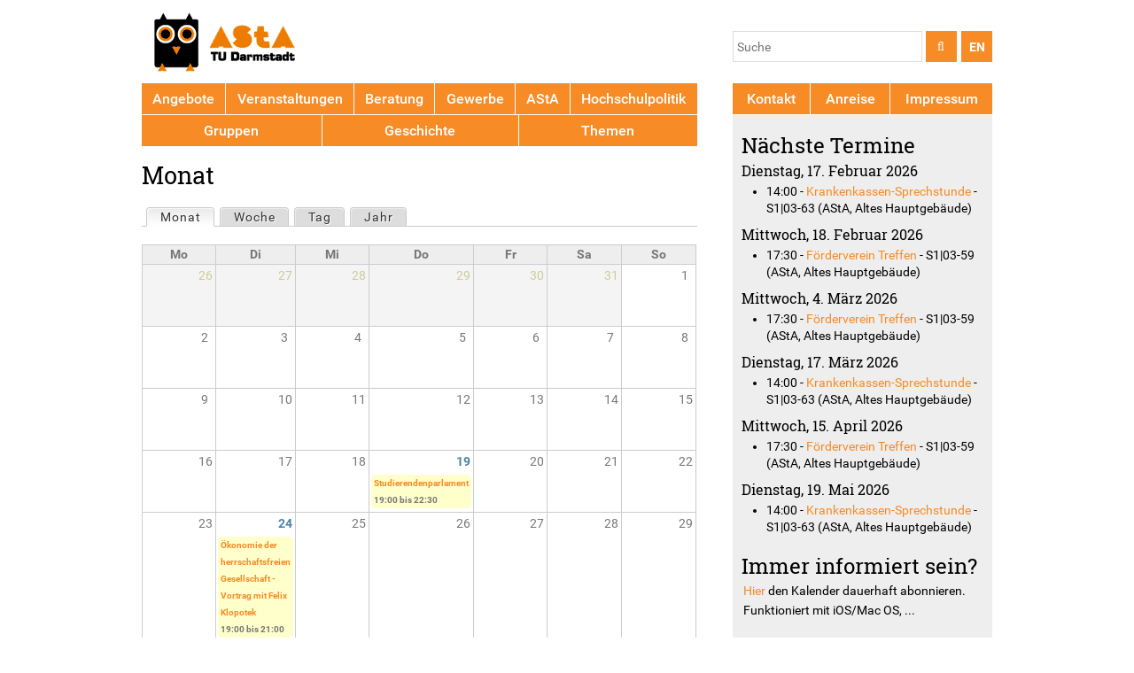

--- FILE ---
content_type: text/html; charset=utf-8
request_url: https://www.asta.tu-darmstadt.de/de/calendar-node-field-date/month/2023-01
body_size: 7668
content:
<!DOCTYPE html>
<!--[if IEMobile 7]><html class="iem7"  lang="de" dir="ltr"><![endif]-->
<!--[if lte IE 6]><html class="lt-ie9 lt-ie8 lt-ie7"  lang="de" dir="ltr"><![endif]-->
<!--[if (IE 7)&(!IEMobile)]><html class="lt-ie9 lt-ie8"  lang="de" dir="ltr"><![endif]-->
<!--[if IE 8]><html class="lt-ie9"  lang="de" dir="ltr"><![endif]-->
<!--[if (gte IE 9)|(gt IEMobile 7)]><!--><html  lang="de" dir="ltr" prefix="content: http://purl.org/rss/1.0/modules/content/ dc: http://purl.org/dc/terms/ foaf: http://xmlns.com/foaf/0.1/ rdfs: http://www.w3.org/2000/01/rdf-schema# sioc: http://rdfs.org/sioc/ns# sioct: http://rdfs.org/sioc/types# skos: http://www.w3.org/2004/02/skos/core# xsd: http://www.w3.org/2001/XMLSchema#"><!--<![endif]-->

<head>
  <meta charset="utf-8" />
<link rel="alternate" type="text/calendar" title="Zu meinem Kalender hinzufügen" href="webcal://www.asta.tu-darmstadt.de/de/calendar/export.ics" />
<link rel="shortcut icon" href="https://www.asta.tu-darmstadt.de/sites/all/themes/asta_2015/favicon.ico" type="image/vnd.microsoft.icon" />
<meta name="generator" content="Drupal 7 (http://drupal.org)" />
<link rel="canonical" href="https://www.asta.tu-darmstadt.de/de/calendar-node-field-date/month/2023-01" />
<link rel="shortlink" href="https://www.asta.tu-darmstadt.de/de/calendar-node-field-date/month/2023-01" />
<meta property="og:site_name" content="AStA TU Darmstadt" />
<meta property="og:type" content="article" />
<meta property="og:url" content="https://www.asta.tu-darmstadt.de/de/calendar-node-field-date/month/2023-01" />
<meta property="og:title" content="Monat" />
<meta name="twitter:card" content="summary" />
<meta name="twitter:site" content="@AStATUDarmstadt" />
<meta name="twitter:url" content="https://www.asta.tu-darmstadt.de/de/calendar-node-field-date/month/2023-01" />
<meta name="twitter:title" content="AStA TU Darmstadt" />
  <title>Monat | AStA TU Darmstadt</title>

      <meta name="MobileOptimized" content="width">
    <meta name="HandheldFriendly" content="true">
    <meta name="viewport" content="width=device-width">
  
  <link type="text/css" rel="stylesheet" href="https://www.asta.tu-darmstadt.de/sites/default/files/css/css_0na0EHxCRCR-IoKA2DXKRU18-xmWGSg5QER_lUbP0w4.css" media="all" />
<link type="text/css" rel="stylesheet" href="https://www.asta.tu-darmstadt.de/sites/default/files/css/css_079s5KTRoEJ0yGp6vnGP8C7b6a4hbk26nog_IB0RShU.css" media="all" />
<link type="text/css" rel="stylesheet" href="https://www.asta.tu-darmstadt.de/sites/default/files/css/css_qHM0USu-nHI1nsnPevwtAAm-iQiZkWLyw8mmlRC6n2s.css" media="all" />
  <script src="https://www.asta.tu-darmstadt.de/sites/default/files/js/js_mOx0WHl6cNZI0fqrVldT0Ay6Zv7VRFDm9LexZoNN_NI.js"></script>
<script>document.createElement( "picture" );</script>
<script src="https://www.asta.tu-darmstadt.de/sites/default/files/js/js_GOikDsJOX04Aww72M-XK1hkq4qiL_1XgGsRdkL0XlDo.js"></script>
<script src="https://www.asta.tu-darmstadt.de/sites/default/files/js/js_KCd8rbJYUruV1tRJnh4um34UYvyhlrSVCPR1jNko2h8.js"></script>
<script src="https://www.asta.tu-darmstadt.de/sites/default/files/js/js_gHk2gWJ_Qw_jU2qRiUmSl7d8oly1Cx7lQFrqcp3RXcI.js"></script>
<script src="https://www.asta.tu-darmstadt.de/sites/default/files/js/js_yns1ne1e5WasBsHnhw4z-EODuMot35KQDseQRN_KM-c.js"></script>
<script src="https://www.asta.tu-darmstadt.de/sites/default/files/js/js_VSooVb12bxjm2hzoTI3zDa2atbGuHQv90HeXgZs9yYA.js"></script>
<script>jQuery.extend(Drupal.settings, {"basePath":"\/","pathPrefix":"de\/","setHasJsCookie":0,"ajaxPageState":{"theme":"asta_2015","theme_token":"n3GqJip0--DXKzgyD7-GLOxC_4icMiVBnHBP9GJHtEk","js":{"sites\/all\/modules\/picture\/picturefill\/picturefill.min.js":1,"sites\/all\/modules\/picture\/picture.min.js":1,"0":1,"":1,"sites\/all\/modules\/jquery_update\/replace\/jquery\/1.12\/jquery.min.js":1,"1":1,"misc\/jquery-extend-3.4.0.js":1,"misc\/jquery-html-prefilter-3.5.0-backport.js":1,"misc\/jquery.once.js":1,"misc\/drupal.js":1,"sites\/all\/modules\/jquery_update\/js\/jquery_browser.js":1,"misc\/form.js":1,"sites\/all\/modules\/entityreference\/js\/entityreference.js":1,"public:\/\/languages\/de_PAKXF0FrBRIrbAafS4ADWXlTSG5_-HEHpsDJSIRJzsE.js":1,"sites\/all\/modules\/video\/js\/video.js":1,"sites\/all\/modules\/matomo\/matomo.js":1,"misc\/collapse.js":1,"sites\/all\/themes\/asta_2015\/js\/jquery.izilla.touchMenuHover.js":1,"sites\/all\/themes\/asta_2015\/js\/navbar.js":1},"css":{"modules\/system\/system.base.css":1,"modules\/system\/system.menus.css":1,"modules\/system\/system.messages.css":1,"modules\/system\/system.theme.css":1,"sites\/all\/modules\/calendar\/css\/calendar_multiday.css":1,"modules\/comment\/comment.css":1,"sites\/all\/modules\/date\/date_repeat_field\/date_repeat_field.css":1,"modules\/field\/theme\/field.css":1,"sites\/all\/modules\/scald\/modules\/fields\/mee\/css\/editor-global.css":1,"modules\/node\/node.css":1,"sites\/all\/modules\/picture\/picture_wysiwyg.css":1,"sites\/all\/modules\/scald_file\/scald_file.css":1,"modules\/search\/search.css":1,"modules\/user\/user.css":1,"sites\/all\/modules\/workflow\/workflow_admin_ui\/workflow_admin_ui.css":1,"sites\/all\/modules\/views\/css\/views.css":1,"sites\/all\/modules\/ckeditor\/css\/ckeditor.css":1,"sites\/all\/modules\/ctools\/css\/ctools.css":1,"sites\/all\/modules\/tagclouds\/tagclouds.css":1,"sites\/all\/modules\/video\/css\/video.css":1,"sites\/all\/modules\/taxonomy_access\/taxonomy_access.css":1,"sites\/all\/modules\/date\/date_views\/css\/date_views.css":1,"modules\/locale\/locale.css":1,"sites\/all\/themes\/asta_2015\/system.menus.css":1,"sites\/all\/themes\/asta_2015\/system.messages.css":1,"sites\/all\/themes\/asta_2015\/system.theme.css":1,"sites\/all\/themes\/asta_2015\/system.base.css":1,"sites\/all\/themes\/asta_2015\/comment.css":1,"sites\/all\/themes\/asta_2015\/node.css":1,"sites\/all\/themes\/asta_2015\/css\/styles.css":1}},"jcarousel":{"ajaxPath":"\/de\/jcarousel\/ajax\/views"},"matomo":{"trackMailto":1},"currentPath":"calendar-node-field-date\/month\/2023-01","currentPathIsAdmin":false,"urlIsAjaxTrusted":{"https:\/\/www.asta.tu-darmstadt.de\/de\/calendar-node-field-date\/month\/2023-01":true}});</script>
      <!--[if lt IE 9]>
    <script src="/sites/all/themes/zen/js/html5shiv.min.js"></script>
    <![endif]-->
  </head>
<body class="html not-front not-logged-in one-sidebar sidebar-second page-calendar-node-field-date page-calendar-node-field-date-month page-calendar-node-field-date-month-2023-01 domain-www-asta-tu-darmstadt-de i18n-de section-calendar-node-field-date page-views" >
      <p class="skip-link__wrapper">
      <a href="#main-menu" class="skip-link visually-hidden--focusable" id="skip-link">Jump to navigation</a>
    </p>
      
<div class="page">

  <header class="header" role="banner">

    
          <div class="header__name-and-slogan">
                  <h1 class="header__site-name">
            <a href="/de" title="Startseite" class="header__site-link" rel="home"><span>AStA TU Darmstadt</span></a>
          </h1>
        
              </div>
    
    
      <div class="header__region region region-header">
    <div class="block block-locale first odd" role="complementary" id="block-locale-language">

        <h2 class="block__title">Sprachen</h2>
    
  <ul class="language-switcher-locale-url"><li class="en first"><a href="/en/calendar-node-field-date/month/2023-01" class="language-link" xml:lang="en">EN</a></li>
<li class="de last active"><a href="/de/calendar-node-field-date/month/2023-01" class="language-link active" xml:lang="de">DE</a></li>
</ul>
</div>
<div class="block block-search has-icon last even" role="search" id="block-search-form">

  <div><i class="fa fa-search" aria-hidden="true"></i></div>
    
  <form action="https://www.asta.tu-darmstadt.de/de/calendar-node-field-date/month/2023-01" method="post" id="search-block-form" accept-charset="UTF-8"><div><div class="container-inline">
      <h2 class="element-invisible">Suchformular</h2>
    <div class="form-item form-type-textfield form-item-search-block-form">
  <label class="element-invisible" for="edit-search-block-form--2">Suche </label>
 <input title="Geben Sie die Begriffe ein, nach denen Sie suchen." placeholder="Suche" type="text" id="edit-search-block-form--2" name="search_block_form" value="" size="15" maxlength="128" class="form-text" />
</div>
<div class="form-actions form-wrapper" id="edit-actions"><input type="submit" id="edit-submit" name="op" value="" class="form-submit" /></div><input type="hidden" name="form_build_id" value="form-Wi06s2ZLayBFfUUeQUr8gF28X3l_Va6XssfKVPfJzh8" />
<input type="hidden" name="form_id" value="search_block_form" />
</div>
</div></form>
</div>
  </div>

  </header>

  <div class="main">

    <div class="main-content" role="main">
                  <a href="#skip-link" class="visually-hidden--focusable" id="main-content">Back to top</a>
                    <h1>Monat</h1>
                        <h2 class="visually-hidden">Haupt-Reiter</h2><ul class="tabs"><li class="tabs__tab is-active"><a href="/de/calendar-node-field-date" class="active tabs__tab-link is-active">Monat <span class="visually-hidden">(aktiver Reiter)</span></a></li>
<li class="tabs__tab"><a href="/de/calendar-node-field-date/week" class="tabs__tab-link">Woche</a></li>
<li class="tabs__tab"><a href="/de/calendar-node-field-date/day" class="tabs__tab-link">Tag</a></li>
<li class="tabs__tab"><a href="/de/calendar-node-field-date/year" class="tabs__tab-link">Jahr</a></li>
</ul>                    <div class="region region-content">
    

<div class="view view-kalender view-id-kalender view-display-id-page_1 view-dom-id-865fc99e1c0692473219aa3ab5004d8d">
        
  
  
      <div class="view-content">
      <div class="calendar-calendar"><div class="month-view">
<table class="full">
  <thead>
    <tr>
              <th class="days mon" id="Montag">
          Mo        </th>
              <th class="days tue" id="Dienstag">
          Di        </th>
              <th class="days wed" id="Mittwoch">
          Mi        </th>
              <th class="days thu" id="Donnerstag">
          Do        </th>
              <th class="days fri" id="Freitag">
          Fr        </th>
              <th class="days sat" id="Samstag">
          Sa        </th>
              <th class="days sun" id="Sonntag">
          So        </th>
          </tr>
  </thead>
  <tbody>
    <tr class="date-box">
  <td id="kalender-2022-12-26-date-box" class="date-box past empty" colspan="1" rowspan="1" data-date="2022-12-26"  headers="Montag"  data-day-of-month="26" >
  <div class="inner">
    <div class="month day"> 26 </div>
  </div>
</td>
<td id="kalender-2022-12-27-date-box" class="date-box past empty" colspan="1" rowspan="1" data-date="2022-12-27"  headers="Dienstag"  data-day-of-month="27" >
  <div class="inner">
    <div class="month day"> 27 </div>
  </div>
</td>
<td id="kalender-2022-12-28-date-box" class="date-box past empty" colspan="1" rowspan="1" data-date="2022-12-28"  headers="Mittwoch"  data-day-of-month="28" >
  <div class="inner">
    <div class="month day"> 28 </div>
  </div>
</td>
<td id="kalender-2022-12-29-date-box" class="date-box past empty" colspan="1" rowspan="1" data-date="2022-12-29"  headers="Donnerstag"  data-day-of-month="29" >
  <div class="inner">
    <div class="month day"> 29 </div>
  </div>
</td>
<td id="kalender-2022-12-30-date-box" class="date-box past empty" colspan="1" rowspan="1" data-date="2022-12-30"  headers="Freitag"  data-day-of-month="30" >
  <div class="inner">
    <div class="month day"> 30 </div>
  </div>
</td>
<td id="kalender-2022-12-31-date-box" class="date-box past empty" colspan="1" rowspan="1" data-date="2022-12-31"  headers="Samstag"  data-day-of-month="31" >
  <div class="inner">
    <div class="month day"> 31 </div>
  </div>
</td>
<td id="kalender-2023-01-01-date-box" class="date-box past" colspan="1" rowspan="1" data-date="2023-01-01"  headers="Sonntag"  data-day-of-month="1" >
  <div class="inner">
    <div class="month day"> 1 </div>
  </div>
</td>
</tr>
<tr class="single-day">
  <td id="kalender-2022-12-26-0" class="single-day past empty" colspan="1" rowspan="1" data-date="2022-12-26"  headers="Montag"  data-day-of-month="26" >
  <div class="inner">
    <div class="calendar-empty">&nbsp;</div>
  </div>
</td>
<td id="kalender-2022-12-27-0" class="single-day past empty" colspan="1" rowspan="1" data-date="2022-12-27"  headers="Dienstag"  data-day-of-month="27" >
  <div class="inner">
    <div class="calendar-empty">&nbsp;</div>
  </div>
</td>
<td id="kalender-2022-12-28-0" class="single-day past empty" colspan="1" rowspan="1" data-date="2022-12-28"  headers="Mittwoch"  data-day-of-month="28" >
  <div class="inner">
    <div class="calendar-empty">&nbsp;</div>
  </div>
</td>
<td id="kalender-2022-12-29-0" class="single-day past empty" colspan="1" rowspan="1" data-date="2022-12-29"  headers="Donnerstag"  data-day-of-month="29" >
  <div class="inner">
    <div class="calendar-empty">&nbsp;</div>
  </div>
</td>
<td id="kalender-2022-12-30-0" class="single-day past empty" colspan="1" rowspan="1" data-date="2022-12-30"  headers="Freitag"  data-day-of-month="30" >
  <div class="inner">
    <div class="calendar-empty">&nbsp;</div>
  </div>
</td>
<td id="kalender-2022-12-31-0" class="single-day past empty" colspan="1" rowspan="1" data-date="2022-12-31"  headers="Samstag"  data-day-of-month="31" >
  <div class="inner">
    <div class="calendar-empty">&nbsp;</div>
  </div>
</td>
<td id="kalender-2023-01-01-0" class="single-day no-entry past" colspan="1" rowspan="1" data-date="2023-01-01"  headers="Sonntag"  data-day-of-month="1" >
  <div class="inner">
    &nbsp;  </div>
</td>
</tr>
<tr class="date-box">
  <td id="kalender-2023-01-02-date-box" class="date-box past" colspan="1" rowspan="1" data-date="2023-01-02"  headers="Montag"  data-day-of-month="2" >
  <div class="inner">
    <div class="month day"> 2 </div>
  </div>
</td>
<td id="kalender-2023-01-03-date-box" class="date-box past" colspan="1" rowspan="1" data-date="2023-01-03"  headers="Dienstag"  data-day-of-month="3" >
  <div class="inner">
    <div class="month day"> 3 </div>
  </div>
</td>
<td id="kalender-2023-01-04-date-box" class="date-box past" colspan="1" rowspan="1" data-date="2023-01-04"  headers="Mittwoch"  data-day-of-month="4" >
  <div class="inner">
    <div class="month day"> 4 </div>
  </div>
</td>
<td id="kalender-2023-01-05-date-box" class="date-box past" colspan="1" rowspan="1" data-date="2023-01-05"  headers="Donnerstag"  data-day-of-month="5" >
  <div class="inner">
    <div class="month day"> 5 </div>
  </div>
</td>
<td id="kalender-2023-01-06-date-box" class="date-box past" colspan="1" rowspan="1" data-date="2023-01-06"  headers="Freitag"  data-day-of-month="6" >
  <div class="inner">
    <div class="month day"> 6 </div>
  </div>
</td>
<td id="kalender-2023-01-07-date-box" class="date-box past" colspan="1" rowspan="1" data-date="2023-01-07"  headers="Samstag"  data-day-of-month="7" >
  <div class="inner">
    <div class="month day"> 7 </div>
  </div>
</td>
<td id="kalender-2023-01-08-date-box" class="date-box past" colspan="1" rowspan="1" data-date="2023-01-08"  headers="Sonntag"  data-day-of-month="8" >
  <div class="inner">
    <div class="month day"> 8 </div>
  </div>
</td>
</tr>
<tr class="single-day">
  <td id="kalender-2023-01-02-0" class="single-day no-entry past" colspan="1" rowspan="1" data-date="2023-01-02"  headers="Montag"  data-day-of-month="2" >
  <div class="inner">
    &nbsp;  </div>
</td>
<td id="kalender-2023-01-03-0" class="single-day no-entry past" colspan="1" rowspan="1" data-date="2023-01-03"  headers="Dienstag"  data-day-of-month="3" >
  <div class="inner">
    &nbsp;  </div>
</td>
<td id="kalender-2023-01-04-0" class="single-day no-entry past" colspan="1" rowspan="1" data-date="2023-01-04"  headers="Mittwoch"  data-day-of-month="4" >
  <div class="inner">
    &nbsp;  </div>
</td>
<td id="kalender-2023-01-05-0" class="single-day no-entry past" colspan="1" rowspan="1" data-date="2023-01-05"  headers="Donnerstag"  data-day-of-month="5" >
  <div class="inner">
    &nbsp;  </div>
</td>
<td id="kalender-2023-01-06-0" class="single-day no-entry past" colspan="1" rowspan="1" data-date="2023-01-06"  headers="Freitag"  data-day-of-month="6" >
  <div class="inner">
    &nbsp;  </div>
</td>
<td id="kalender-2023-01-07-0" class="single-day no-entry past" colspan="1" rowspan="1" data-date="2023-01-07"  headers="Samstag"  data-day-of-month="7" >
  <div class="inner">
    &nbsp;  </div>
</td>
<td id="kalender-2023-01-08-0" class="single-day no-entry past" colspan="1" rowspan="1" data-date="2023-01-08"  headers="Sonntag"  data-day-of-month="8" >
  <div class="inner">
    &nbsp;  </div>
</td>
</tr>
<tr class="date-box">
  <td id="kalender-2023-01-09-date-box" class="date-box past" colspan="1" rowspan="1" data-date="2023-01-09"  headers="Montag"  data-day-of-month="9" >
  <div class="inner">
    <div class="month day"> 9 </div>
  </div>
</td>
<td id="kalender-2023-01-10-date-box" class="date-box past" colspan="1" rowspan="1" data-date="2023-01-10"  headers="Dienstag"  data-day-of-month="10" >
  <div class="inner">
    <div class="month day"> 10 </div>
  </div>
</td>
<td id="kalender-2023-01-11-date-box" class="date-box past" colspan="1" rowspan="1" data-date="2023-01-11"  headers="Mittwoch"  data-day-of-month="11" >
  <div class="inner">
    <div class="month day"> 11 </div>
  </div>
</td>
<td id="kalender-2023-01-12-date-box" class="date-box past" colspan="1" rowspan="1" data-date="2023-01-12"  headers="Donnerstag"  data-day-of-month="12" >
  <div class="inner">
    <div class="month day"> 12 </div>
  </div>
</td>
<td id="kalender-2023-01-13-date-box" class="date-box past" colspan="1" rowspan="1" data-date="2023-01-13"  headers="Freitag"  data-day-of-month="13" >
  <div class="inner">
    <div class="month day"> 13 </div>
  </div>
</td>
<td id="kalender-2023-01-14-date-box" class="date-box past" colspan="1" rowspan="1" data-date="2023-01-14"  headers="Samstag"  data-day-of-month="14" >
  <div class="inner">
    <div class="month day"> 14 </div>
  </div>
</td>
<td id="kalender-2023-01-15-date-box" class="date-box past" colspan="1" rowspan="1" data-date="2023-01-15"  headers="Sonntag"  data-day-of-month="15" >
  <div class="inner">
    <div class="month day"> 15 </div>
  </div>
</td>
</tr>
<tr class="single-day">
  <td id="kalender-2023-01-09-0" class="single-day no-entry past" colspan="1" rowspan="1" data-date="2023-01-09"  headers="Montag"  data-day-of-month="9" >
  <div class="inner">
    &nbsp;  </div>
</td>
<td id="kalender-2023-01-10-0" class="single-day no-entry past" colspan="1" rowspan="1" data-date="2023-01-10"  headers="Dienstag"  data-day-of-month="10" >
  <div class="inner">
    &nbsp;  </div>
</td>
<td id="kalender-2023-01-11-0" class="single-day no-entry past" colspan="1" rowspan="1" data-date="2023-01-11"  headers="Mittwoch"  data-day-of-month="11" >
  <div class="inner">
    &nbsp;  </div>
</td>
<td id="kalender-2023-01-12-0" class="single-day no-entry past" colspan="1" rowspan="1" data-date="2023-01-12"  headers="Donnerstag"  data-day-of-month="12" >
  <div class="inner">
    &nbsp;  </div>
</td>
<td id="kalender-2023-01-13-0" class="single-day no-entry past" colspan="1" rowspan="1" data-date="2023-01-13"  headers="Freitag"  data-day-of-month="13" >
  <div class="inner">
    &nbsp;  </div>
</td>
<td id="kalender-2023-01-14-0" class="single-day no-entry past" colspan="1" rowspan="1" data-date="2023-01-14"  headers="Samstag"  data-day-of-month="14" >
  <div class="inner">
    &nbsp;  </div>
</td>
<td id="kalender-2023-01-15-0" class="single-day no-entry past" colspan="1" rowspan="1" data-date="2023-01-15"  headers="Sonntag"  data-day-of-month="15" >
  <div class="inner">
    &nbsp;  </div>
</td>
</tr>
<tr class="date-box">
  <td id="kalender-2023-01-16-date-box" class="date-box past" colspan="1" rowspan="1" data-date="2023-01-16"  headers="Montag"  data-day-of-month="16" >
  <div class="inner">
    <div class="month day"> 16 </div>
  </div>
</td>
<td id="kalender-2023-01-17-date-box" class="date-box past" colspan="1" rowspan="1" data-date="2023-01-17"  headers="Dienstag"  data-day-of-month="17" >
  <div class="inner">
    <div class="month day"> 17 </div>
  </div>
</td>
<td id="kalender-2023-01-18-date-box" class="date-box past" colspan="1" rowspan="1" data-date="2023-01-18"  headers="Mittwoch"  data-day-of-month="18" >
  <div class="inner">
    <div class="month day"> 18 </div>
  </div>
</td>
<td id="kalender-2023-01-19-date-box" class="date-box past" colspan="1" rowspan="1" data-date="2023-01-19"  headers="Donnerstag"  data-day-of-month="19" >
  <div class="inner">
    <div class="month day"> <a href="https://www.asta.tu-darmstadt.de/de/calendar-node-field-date/day/2023-01-19">19</a> </div>
  </div>
</td>
<td id="kalender-2023-01-20-date-box" class="date-box past" colspan="1" rowspan="1" data-date="2023-01-20"  headers="Freitag"  data-day-of-month="20" >
  <div class="inner">
    <div class="month day"> 20 </div>
  </div>
</td>
<td id="kalender-2023-01-21-date-box" class="date-box past" colspan="1" rowspan="1" data-date="2023-01-21"  headers="Samstag"  data-day-of-month="21" >
  <div class="inner">
    <div class="month day"> 21 </div>
  </div>
</td>
<td id="kalender-2023-01-22-date-box" class="date-box past" colspan="1" rowspan="1" data-date="2023-01-22"  headers="Sonntag"  data-day-of-month="22" >
  <div class="inner">
    <div class="month day"> 22 </div>
  </div>
</td>
</tr>
<tr class="single-day">
  <td id="kalender-2023-01-16-0" class="single-day no-entry past" colspan="1" rowspan="1" data-date="2023-01-16"  headers="Montag"  data-day-of-month="16" >
  <div class="inner">
    &nbsp;  </div>
</td>
<td id="kalender-2023-01-17-0" class="single-day no-entry past" colspan="1" rowspan="1" data-date="2023-01-17"  headers="Dienstag"  data-day-of-month="17" >
  <div class="inner">
    &nbsp;  </div>
</td>
<td id="kalender-2023-01-18-0" class="single-day no-entry past" colspan="1" rowspan="1" data-date="2023-01-18"  headers="Mittwoch"  data-day-of-month="18" >
  <div class="inner">
    &nbsp;  </div>
</td>
<td id="kalender-2023-01-19-0" class="single-day past" colspan="1" rowspan="1" data-date="2023-01-19"  headers="Donnerstag"  data-day-of-month="19" >
  <div class="inner">
    <div class="item">
  <div class="view-item view-item-kalender ">
  <div class="calendar monthview">
        <div class="calendar-3793-field_date-0.0 contents">
                        
  <div class="views-field views-field-title">        <span class="field-content"><a href="/de/node/3793">Studierendenparlament</a></span>  </div>  
  <div class="views-field views-field-field-date">        <div class="field-content"><span  class="date-display-single"><span  property="schema:startDate" class="date-display-range"><span  property="schema:startDate" datatype="xsd:dateTime" content="2023-01-19T19:00:00+01:00" class="date-display-start">19:00</span> bis <span  property="schema:endDate" datatype="xsd:dateTime" content="2023-01-19T22:30:00+01:00" class="date-display-end">22:30</span></span></span></div>  </div>          </div>
        <div class="cutoff">&nbsp;</div>
      </div>
  </div>
</div>
  </div>
</td>
<td id="kalender-2023-01-20-0" class="single-day no-entry past" colspan="1" rowspan="1" data-date="2023-01-20"  headers="Freitag"  data-day-of-month="20" >
  <div class="inner">
    &nbsp;  </div>
</td>
<td id="kalender-2023-01-21-0" class="single-day no-entry past" colspan="1" rowspan="1" data-date="2023-01-21"  headers="Samstag"  data-day-of-month="21" >
  <div class="inner">
    &nbsp;  </div>
</td>
<td id="kalender-2023-01-22-0" class="single-day no-entry past" colspan="1" rowspan="1" data-date="2023-01-22"  headers="Sonntag"  data-day-of-month="22" >
  <div class="inner">
    &nbsp;  </div>
</td>
</tr>
<tr class="date-box">
  <td id="kalender-2023-01-23-date-box" class="date-box past" colspan="1" rowspan="1" data-date="2023-01-23"  headers="Montag"  data-day-of-month="23" >
  <div class="inner">
    <div class="month day"> 23 </div>
  </div>
</td>
<td id="kalender-2023-01-24-date-box" class="date-box past" colspan="1" rowspan="1" data-date="2023-01-24"  headers="Dienstag"  data-day-of-month="24" >
  <div class="inner">
    <div class="month day"> <a href="https://www.asta.tu-darmstadt.de/de/calendar-node-field-date/day/2023-01-24">24</a> </div>
  </div>
</td>
<td id="kalender-2023-01-25-date-box" class="date-box past" colspan="1" rowspan="1" data-date="2023-01-25"  headers="Mittwoch"  data-day-of-month="25" >
  <div class="inner">
    <div class="month day"> 25 </div>
  </div>
</td>
<td id="kalender-2023-01-26-date-box" class="date-box past" colspan="1" rowspan="1" data-date="2023-01-26"  headers="Donnerstag"  data-day-of-month="26" >
  <div class="inner">
    <div class="month day"> 26 </div>
  </div>
</td>
<td id="kalender-2023-01-27-date-box" class="date-box past" colspan="1" rowspan="1" data-date="2023-01-27"  headers="Freitag"  data-day-of-month="27" >
  <div class="inner">
    <div class="month day"> 27 </div>
  </div>
</td>
<td id="kalender-2023-01-28-date-box" class="date-box past" colspan="1" rowspan="1" data-date="2023-01-28"  headers="Samstag"  data-day-of-month="28" >
  <div class="inner">
    <div class="month day"> 28 </div>
  </div>
</td>
<td id="kalender-2023-01-29-date-box" class="date-box past" colspan="1" rowspan="1" data-date="2023-01-29"  headers="Sonntag"  data-day-of-month="29" >
  <div class="inner">
    <div class="month day"> 29 </div>
  </div>
</td>
</tr>
<tr class="single-day">
  <td id="kalender-2023-01-23-0" class="single-day no-entry past" colspan="1" rowspan="1" data-date="2023-01-23"  headers="Montag"  data-day-of-month="23" >
  <div class="inner">
    &nbsp;  </div>
</td>
<td id="kalender-2023-01-24-0" class="single-day past" colspan="1" rowspan="1" data-date="2023-01-24"  headers="Dienstag"  data-day-of-month="24" >
  <div class="inner">
    <div class="item">
  <div class="view-item view-item-kalender ">
  <div class="calendar monthview">
        <div class="calendar-3792-field_date-0.0 contents">
                        
  <div class="views-field views-field-title">        <span class="field-content"><a href="/de/termine/3792-%C3%B6konomie-der-herrschaftsfreien-gesellschaft-vortrag-mit-felix-klopotek">Ökonomie der herrschaftsfreien Gesellschaft - Vortrag mit Felix Klopotek</a></span>  </div>  
  <div class="views-field views-field-field-date">        <div class="field-content"><span  class="date-display-single"><span  property="schema:startDate" class="date-display-range"><span  property="schema:startDate" datatype="xsd:dateTime" content="2023-01-24T19:00:00+01:00" class="date-display-start">19:00</span> bis <span  property="schema:endDate" datatype="xsd:dateTime" content="2023-01-24T21:00:00+01:00" class="date-display-end">21:00</span></span></span></div>  </div>          </div>
        <div class="cutoff">&nbsp;</div>
      </div>
  </div>
</div>
  </div>
</td>
<td id="kalender-2023-01-25-0" class="single-day no-entry past" colspan="1" rowspan="1" data-date="2023-01-25"  headers="Mittwoch"  data-day-of-month="25" >
  <div class="inner">
    &nbsp;  </div>
</td>
<td id="kalender-2023-01-26-0" class="single-day no-entry past" colspan="1" rowspan="1" data-date="2023-01-26"  headers="Donnerstag"  data-day-of-month="26" >
  <div class="inner">
    &nbsp;  </div>
</td>
<td id="kalender-2023-01-27-0" class="single-day no-entry past" colspan="1" rowspan="1" data-date="2023-01-27"  headers="Freitag"  data-day-of-month="27" >
  <div class="inner">
    &nbsp;  </div>
</td>
<td id="kalender-2023-01-28-0" class="single-day no-entry past" colspan="1" rowspan="1" data-date="2023-01-28"  headers="Samstag"  data-day-of-month="28" >
  <div class="inner">
    &nbsp;  </div>
</td>
<td id="kalender-2023-01-29-0" class="single-day no-entry past" colspan="1" rowspan="1" data-date="2023-01-29"  headers="Sonntag"  data-day-of-month="29" >
  <div class="inner">
    &nbsp;  </div>
</td>
</tr>
<tr class="date-box">
  <td id="kalender-2023-01-30-date-box" class="date-box past" colspan="1" rowspan="1" data-date="2023-01-30"  headers="Montag"  data-day-of-month="30" >
  <div class="inner">
    <div class="month day"> 30 </div>
  </div>
</td>
<td id="kalender-2023-01-31-date-box" class="date-box past" colspan="1" rowspan="1" data-date="2023-01-31"  headers="Dienstag"  data-day-of-month="31" >
  <div class="inner">
    <div class="month day"> 31 </div>
  </div>
</td>
<td id="kalender-2023-02-01-date-box" class="date-box past empty" colspan="1" rowspan="1" data-date="2023-02-01"  headers="Mittwoch"  data-day-of-month="1" >
  <div class="inner">
    <div class="month day"> 1 </div>
  </div>
</td>
<td id="kalender-2023-02-02-date-box" class="date-box past empty" colspan="1" rowspan="1" data-date="2023-02-02"  headers="Donnerstag"  data-day-of-month="2" >
  <div class="inner">
    <div class="month day"> 2 </div>
  </div>
</td>
<td id="kalender-2023-02-03-date-box" class="date-box past empty" colspan="1" rowspan="1" data-date="2023-02-03"  headers="Freitag"  data-day-of-month="3" >
  <div class="inner">
    <div class="month day"> 3 </div>
  </div>
</td>
<td id="kalender-2023-02-04-date-box" class="date-box past empty" colspan="1" rowspan="1" data-date="2023-02-04"  headers="Samstag"  data-day-of-month="4" >
  <div class="inner">
    <div class="month day"> 4 </div>
  </div>
</td>
<td id="kalender-2023-02-05-date-box" class="date-box past empty" colspan="1" rowspan="1" data-date="2023-02-05"  headers="Sonntag"  data-day-of-month="5" >
  <div class="inner">
    <div class="month day"> 5 </div>
  </div>
</td>
</tr>
<tr class="single-day">
  <td id="kalender-2023-01-30-0" class="single-day no-entry past" colspan="1" rowspan="1" data-date="2023-01-30"  headers="Montag"  data-day-of-month="30" >
  <div class="inner">
    &nbsp;  </div>
</td>
<td id="kalender-2023-01-31-0" class="single-day no-entry past" colspan="1" rowspan="1" data-date="2023-01-31"  headers="Dienstag"  data-day-of-month="31" >
  <div class="inner">
    &nbsp;  </div>
</td>
<td id="kalender-2023-02-01-0" class="single-day past empty" colspan="1" rowspan="1" data-date="2023-02-01"  headers="Mittwoch"  data-day-of-month="1" >
  <div class="inner">
    <div class="calendar-empty">&nbsp;</div>
  </div>
</td>
<td id="kalender-2023-02-02-0" class="single-day past empty" colspan="1" rowspan="1" data-date="2023-02-02"  headers="Donnerstag"  data-day-of-month="2" >
  <div class="inner">
    <div class="calendar-empty">&nbsp;</div>
  </div>
</td>
<td id="kalender-2023-02-03-0" class="single-day past empty" colspan="1" rowspan="1" data-date="2023-02-03"  headers="Freitag"  data-day-of-month="3" >
  <div class="inner">
    <div class="calendar-empty">&nbsp;</div>
  </div>
</td>
<td id="kalender-2023-02-04-0" class="single-day past empty" colspan="1" rowspan="1" data-date="2023-02-04"  headers="Samstag"  data-day-of-month="4" >
  <div class="inner">
    <div class="calendar-empty">&nbsp;</div>
  </div>
</td>
<td id="kalender-2023-02-05-0" class="single-day past empty" colspan="1" rowspan="1" data-date="2023-02-05"  headers="Sonntag"  data-day-of-month="5" >
  <div class="inner">
    <div class="calendar-empty">&nbsp;</div>
  </div>
</td>
</tr>
  </tbody>
</table>
</div></div>
<script>
try {
  // ie hack to make the single day row expand to available space
  if ($.browser.msie) {
    var multiday_height = $('tr.multi-day')[0].clientHeight; // Height of a multi-day row
    $('tr[iehint]').each(function(index) {
      var iehint = this.getAttribute('iehint');
      // Add height of the multi day rows to the single day row - seems that 80% height works best
      var height = this.clientHeight + (multiday_height * .8 * iehint);
      this.style.height = height + 'px';
    });
  }
}catch(e){
  // swallow
}
</script>
    </div>
  
  
  
  
  
      <div class="feed-icon">
      <a href='webcal://www.asta.tu-darmstadt.de/de/calendar/export.ics' class='ical-icon'><img typeof="foaf:Image" src="https://www.asta.tu-darmstadt.de/sites/all/modules/date_ical/images/ical-feed-icon-34x14.png" alt="Zu meinem Kalender hinzufügen" /></a>    </div>
  
</div>  </div>
          </div>

    <div class="main-navigation">

      
        <div class="region region-navigation">
    <div class="block block-menu-block first last odd" role="navigation" id="block-menu-block-8">

      
  <div class="menu-block-wrapper menu-block-8 menu-name-menu-hauptmenue-2024 parent-mlid-0 menu-level-1">
  <ul class="menu"><li class="menu__item is-expanded first expanded menu-mlid-74105"><a href="https://www.asta.tu-darmstadt.de/de/angebote" title="" class="menu__link">Angebote</a><ul class="menu"><li class="menu__item is-leaf first leaf menu-mlid-74118"><a href="https://www.asta.tu-darmstadt.de/de/node/3677" title="" class="menu__link">Kooperation Landesmuseum</a></li>
<li class="menu__item is-leaf leaf menu-mlid-74119"><a href="https://www.asta.tu-darmstadt.de/de/angebote/staatstheater" title="" class="menu__link">Kooperation Staatstheater</a></li>
<li class="menu__item is-leaf leaf menu-mlid-74120"><a href="https://www.asta.tu-darmstadt.de/de/node/3129" title="" class="menu__link">Kooperation Moller Haus</a></li>
<li class="menu__item is-leaf leaf menu-mlid-74135"><a href="https://www.asta.tu-darmstadt.de/de/angebote/fairteiler" title="" class="menu__link">Foodsharing Fairteiler</a></li>
<li class="menu__item is-leaf leaf menu-mlid-74121"><a href="https://www.asta.tu-darmstadt.de/de/angebote/carsharing" title="" class="menu__link">book-n-drive</a></li>
<li class="menu__item is-leaf leaf menu-mlid-74122"><a href="https://www.asta.tu-darmstadt.de/de/angebote/call-a-bike" title="" class="menu__link">Call a bike</a></li>
<li class="menu__item is-expanded last expanded menu-mlid-74123"><a href="https://www.asta.tu-darmstadt.de/de/angebote/deutschland-semesterticket" title="" class="menu__link">Semesterticket</a><ul class="menu"><li class="menu__item is-leaf first last leaf menu-mlid-74125"><a href="https://www.asta.tu-darmstadt.de/de/rueckerstattung" title="" class="menu__link">Rückerstattung</a></li>
</ul></li>
</ul></li>
<li class="menu__item is-expanded expanded menu-mlid-74110"><a href="https://www.asta.tu-darmstadt.de/de/calendar-node-field-date" title="" class="menu__link">Veranstaltungen</a><ul class="menu"><li class="menu__item is-leaf first leaf menu-mlid-74138"><a href="https://www.asta.tu-darmstadt.de/de/calendar-node-field-date" title="" class="menu__link">Kalender</a></li>
<li class="menu__item is-leaf leaf menu-mlid-74130"><a href="https://www.asta.tu-darmstadt.de/de/vollversammlung" title="" class="menu__link">Vollversammlung</a></li>
<li class="menu__item is-leaf leaf menu-mlid-74137"><a href="https://www.asta.tu-darmstadt.de/de/tutorien" title="" class="menu__link">Autonome Tutorien</a></li>
<li class="menu__item is-leaf last leaf menu-mlid-74145"><a href="https://www.asta.tu-darmstadt.de/de/owos" title="" class="menu__link">Orientierungsveranstaltungen</a></li>
</ul></li>
<li class="menu__item is-expanded expanded menu-mlid-74111"><a href="https://www.asta.tu-darmstadt.de/de/angebote/beratung" title="" class="menu__link">Beratung</a><ul class="menu"><li class="menu__item is-leaf first leaf menu-mlid-74162"><a href="https://www.asta.tu-darmstadt.de/de/node/28" title="" class="menu__link">Rechtsberatung</a></li>
<li class="menu__item is-leaf leaf menu-mlid-74157"><a href="https://www.asta.tu-darmstadt.de/de/node/2248" title="" class="menu__link">Externe Beratung</a></li>
<li class="menu__item is-leaf leaf menu-mlid-74168"><a href="https://www.asta.tu-darmstadt.de/de/angebote/beratung" title="" class="menu__link">Interne Beratung</a></li>
<li class="menu__item is-leaf last leaf menu-mlid-74140"><a href="https://www.asta.tu-darmstadt.de/de/soziales/foerderverein" title="" class="menu__link">Förderverein für in Not geratene Studierende</a></li>
</ul></li>
<li class="menu__item is-expanded expanded menu-mlid-74104"><a href="https://www.asta.tu-darmstadt.de/de/gewerbe" title="" class="menu__link">Gewerbe</a><ul class="menu"><li class="menu__item is-leaf first leaf menu-mlid-74113"><a href="https://806qm.de/" title="" class="menu__link">806 qm</a></li>
<li class="menu__item is-leaf leaf menu-mlid-74114"><a href="https://www.schlosskeller-darmstadt.de/" title="" class="menu__link">Schlosskeller</a></li>
<li class="menu__item is-leaf leaf menu-mlid-74116"><a href="https://www.schlossgarten-darmstadt.de/" title="" class="menu__link">Schlossgarten</a></li>
<li class="menu__item is-leaf leaf menu-mlid-74115"><a href="https://www.asta.tu-darmstadt.de/de/papierladen" title="" class="menu__link">AStA Papierladen</a></li>
<li class="menu__item is-leaf leaf menu-mlid-74117"><a href="https://www.asta.tu-darmstadt.de/de/fahrradwerkstatt" title="Fahrradwerkstatt" class="menu__link">zwanzig°</a></li>
<li class="menu__item is-leaf last leaf menu-mlid-74298"><a href="https://www.asta.tu-darmstadt.de/de/node/3914" title="" class="menu__link">Radschlag</a></li>
</ul></li>
<li class="menu__item is-expanded expanded menu-mlid-74107"><a href="https://www.asta.tu-darmstadt.de/de/node/2" title="" class="menu__link">AStA</a><ul class="menu"><li class="menu__item is-leaf first leaf menu-mlid-74153"><a href="https://www.asta.tu-darmstadt.de/de/referent_innen" title="" class="menu__link">Referent*innen</a></li>
<li class="menu__item is-leaf leaf menu-mlid-74154"><a href="https://www.asta.tu-darmstadt.de/de/stellenausschreibungen" title="" class="menu__link">Stellenausschreibungen</a></li>
<li class="menu__item is-leaf leaf menu-mlid-74169"><a href="https://www.asta.tu-darmstadt.de/de/amtsblatt" title="Resolutionen und Satzungen" class="menu__link">Amtsblatt</a></li>
<li class="menu__item is-leaf last leaf menu-mlid-74161"><a href="https://www.asta.tu-darmstadt.de/de/feedback" title="" class="menu__link">Feedback</a></li>
</ul></li>
<li class="menu__item is-expanded expanded menu-mlid-74106"><a href="https://www.asta.tu-darmstadt.de/de/themen/hochschulpolitik" title="" class="menu__link">Hochschulpolitik</a><ul class="menu"><li class="menu__item is-leaf first leaf menu-mlid-74127"><a href="https://www.asta.tu-darmstadt.de/de/themen/hochschulwahlen" title="" class="menu__link">Hochschulwahlen</a></li>
<li class="menu__item is-expanded expanded menu-mlid-74126"><a href="https://www.asta.tu-darmstadt.de/de/gremien/stupa" title="" class="menu__link">Studierendenparlament</a><ul class="menu"><li class="menu__item is-leaf first last leaf menu-mlid-66516"><a href="/de/stupa-termine" class="menu__link">Aktuelle Sitzungstermine</a></li>
</ul></li>
<li class="menu__item is-leaf leaf menu-mlid-74132"><a href="https://www.asta.tu-darmstadt.de/de/gremien/fachschaften" title="" class="menu__link">Fachschaften</a></li>
<li class="menu__item is-leaf leaf menu-mlid-74128"><a href="https://www.asta.tu-darmstadt.de/de/gremien/uv" title="" class="menu__link">Universitätsversammlung</a></li>
<li class="menu__item is-leaf leaf menu-mlid-74129"><a href="https://www.asta.tu-darmstadt.de/de/senat" title="" class="menu__link">Senat</a></li>
<li class="menu__item is-leaf last leaf menu-mlid-74131"><a href="https://www.asta.tu-darmstadt.de/de/node/2584" title="" class="menu__link">Studierendenwerk</a></li>
</ul></li>
<li class="menu__item is-expanded expanded menu-mlid-74112"><a href="https://www.asta.tu-darmstadt.de/de/gruppen" title="" class="menu__link">Gruppen</a><ul class="menu"><li class="menu__item is-expanded first last expanded menu-mlid-60800"><a href="/de/angebote/unterstuetzung" title="" class="menu__link">Unterstützung für Gruppen</a><ul class="menu"><li class="menu__item is-leaf first leaf menu-mlid-60802"><a href="/de/angebote/unterstuetzung/finanzantrag" class="menu__link">Finanzanträge</a></li>
<li class="menu__item is-leaf leaf menu-mlid-60801"><a href="/de/fachschaften" class="menu__link">Fachschaften</a></li>
<li class="menu__item is-leaf leaf menu-mlid-63290"><a href="/de/hochschulgruppen" class="menu__link">Hochschulgruppen</a></li>
<li class="menu__item is-leaf last leaf menu-mlid-60803"><a href="/de/verleih" class="menu__link">Verleih</a></li>
</ul></li>
</ul></li>
<li class="menu__item is-expanded expanded menu-mlid-74108"><a href="https://www.asta.tu-darmstadt.de/de/geschichte" title="" class="menu__link">Geschichte</a><ul class="menu"><li class="menu__item is-expanded first last expanded menu-mlid-74163"><a href="https://astarchiv.ulb.tu-darmstadt.de/" title="" class="menu__link">Archiv</a><ul class="menu"><li class="menu__item is-leaf first leaf menu-mlid-74166"><a href="https://www.asta.tu-darmstadt.de/de/geschichte/dads-projekt" title="" class="menu__link"> DADS-Projekt</a></li>
<li class="menu__item is-leaf leaf menu-mlid-74165"><a href="https://www.asta.tu-darmstadt.de/de/geschichte/recherche" title="" class="menu__link">Recherche</a></li>
<li class="menu__item is-leaf leaf menu-mlid-74164"><a href="https://www.asta.tu-darmstadt.de/de/geschichte/forschung" title="" class="menu__link">Forschung</a></li>
<li class="menu__item is-leaf last leaf menu-mlid-74167"><a href="https://www.asta.tu-darmstadt.de/de/node/3334" title="" class="menu__link">Dokumente archivieren</a></li>
</ul></li>
</ul></li>
<li class="menu__item is-expanded last expanded menu-mlid-74109"><a href="https://www.asta.tu-darmstadt.de/de/themen" title="Politische Arbeit des AStA" class="menu__link">Themen</a><ul class="menu"><li class="menu__item is-leaf first leaf menu-mlid-74141"><a href="https://www.asta.tu-darmstadt.de/de/antidiskriminierung" title="" class="menu__link">Antidiskriminierung</a></li>
<li class="menu__item is-leaf leaf menu-mlid-74299"><a href="https://www.asta.tu-darmstadt.de/de/themen/antifaschismus" title="Referat für Antifaschismus" class="menu__link">Antifaschismus</a></li>
<li class="menu__item is-leaf leaf menu-mlid-74139"><a href="https://www.asta.tu-darmstadt.de/de/studierenmitkind" title="" class="menu__link">Studierende mit Kind</a></li>
<li class="menu__item is-leaf leaf menu-mlid-74133"><a href="https://www.asta.tu-darmstadt.de/de/queer-feminismus" title="" class="menu__link">Feminismus</a></li>
<li class="menu__item is-leaf leaf menu-mlid-74134"><a href="https://www.asta.tu-darmstadt.de/de/queerreferat" title="" class="menu__link">Queer</a></li>
<li class="menu__item is-leaf leaf menu-mlid-74136"><a href="https://www.asta.tu-darmstadt.de/de/themen/internationales" title="" class="menu__link">Internationales</a></li>
<li class="menu__item is-leaf leaf menu-mlid-74146"><a href="https://www.asta.tu-darmstadt.de/de/shk" title="" class="menu__link">Studentische Hilfskräfte</a></li>
<li class="menu__item is-leaf leaf menu-mlid-74148"><a href="https://www.asta.tu-darmstadt.de/de/themen/nachhaltigkeit" title="" class="menu__link">Nachhaltigkeit</a></li>
<li class="menu__item is-leaf last leaf menu-mlid-74151"><a href="https://www.asta.tu-darmstadt.de/de/themen/mobilitaet" title="" class="menu__link">Mobilität</a></li>
</ul></li>
</ul></div>

</div>
  </div>

    </div>

    
          <aside class="sidebars" role="complementary">
                  <section class="region region-sidebar-second column sidebar">
    <div class="block block-menu-block first odd" role="navigation" id="block-menu-block-4">

      
  <div class="menu-block-wrapper menu-block-4 menu-name-menu-sidebar-menu parent-mlid-0 menu-level-1">
  <ul class="menu"><li class="menu__item is-leaf first leaf menu-mlid-63146"><a href="/de/kontakt" title="" class="menu__link">Kontakt</a></li>
<li class="menu__item is-leaf leaf menu-mlid-63145"><a href="/de/anreise" title="" class="menu__link">Anreise</a></li>
<li class="menu__item is-leaf last leaf menu-mlid-63147"><a href="/de/node/5" title="" class="menu__link">Impressum</a></li>
</ul></div>

</div>
<div class="block block-views even" id="block-views-kalender-block-3">

        <h2 class="block__title">Nächste Termine</h2>
    
  <div class="view view-kalender view-id-kalender view-display-id-block_3 view-dom-id-d7e0807200be1b3d274724c8d00ed28e">
        
  
  
      <div class="view-content">
      <div class="white-box">      <h3>Dienstag, 17. Februar 2026</h3>
    <ul>          <li class="views-row views-row-1 views-row-odd views-row-first views-row-last">  
  <span class="views-field views-field-field-date-1">        <span class="field-content"><span  property="schema:startDate" datatype="xsd:dateTime" content="2026-02-17T14:00:00+01:00" class="date-display-single">14:00</span></span>  </span>      -  
  <span class="views-field views-field-title">        <span class="field-content"><a href="/de/termine/3953-krankenkassen-sprechstunde">Krankenkassen-Sprechstunde</a></span>  </span>      -  
  <span class="views-field views-field-field-location">        <span class="field-content">S1|03-63 (AStA, Altes Hauptgebäude)</span>  </span></li>
      </ul></div><div class="white-box">      <h3>Mittwoch, 18. Februar 2026</h3>
    <ul>          <li class="views-row views-row-1 views-row-odd views-row-first views-row-last">  
  <span class="views-field views-field-field-date-1">        <span class="field-content"><span  property="schema:startDate" datatype="xsd:dateTime" content="2026-02-18T17:30:00+01:00" class="date-display-single">17:30</span></span>  </span>      -  
  <span class="views-field views-field-title">        <span class="field-content"><a href="/de/termine/3737-f%C3%B6rderverein-treffen">Förderverein Treffen</a></span>  </span>      -  
  <span class="views-field views-field-field-location">        <span class="field-content">S1|03-59 (AStA, Altes Hauptgebäude)</span>  </span></li>
      </ul></div><div class="white-box">      <h3>Mittwoch, 4. März 2026</h3>
    <ul>          <li class="views-row views-row-1 views-row-odd views-row-first views-row-last">  
  <span class="views-field views-field-field-date-1">        <span class="field-content"><span  property="schema:startDate" datatype="xsd:dateTime" content="2026-03-04T17:30:00+01:00" class="date-display-single">17:30</span></span>  </span>      -  
  <span class="views-field views-field-title">        <span class="field-content"><a href="/de/termine/3737-f%C3%B6rderverein-treffen">Förderverein Treffen</a></span>  </span>      -  
  <span class="views-field views-field-field-location">        <span class="field-content">S1|03-59 (AStA, Altes Hauptgebäude)</span>  </span></li>
      </ul></div><div class="white-box">      <h3>Dienstag, 17. März 2026</h3>
    <ul>          <li class="views-row views-row-1 views-row-odd views-row-first views-row-last">  
  <span class="views-field views-field-field-date-1">        <span class="field-content"><span  property="schema:startDate" datatype="xsd:dateTime" content="2026-03-17T14:00:00+01:00" class="date-display-single">14:00</span></span>  </span>      -  
  <span class="views-field views-field-title">        <span class="field-content"><a href="/de/termine/3953-krankenkassen-sprechstunde">Krankenkassen-Sprechstunde</a></span>  </span>      -  
  <span class="views-field views-field-field-location">        <span class="field-content">S1|03-63 (AStA, Altes Hauptgebäude)</span>  </span></li>
      </ul></div><div class="white-box">      <h3>Mittwoch, 15. April 2026</h3>
    <ul>          <li class="views-row views-row-1 views-row-odd views-row-first views-row-last">  
  <span class="views-field views-field-field-date-1">        <span class="field-content"><span  property="schema:startDate" datatype="xsd:dateTime" content="2026-04-15T17:30:00+02:00" class="date-display-single">17:30</span></span>  </span>      -  
  <span class="views-field views-field-title">        <span class="field-content"><a href="/de/termine/3737-f%C3%B6rderverein-treffen">Förderverein Treffen</a></span>  </span>      -  
  <span class="views-field views-field-field-location">        <span class="field-content">S1|03-59 (AStA, Altes Hauptgebäude)</span>  </span></li>
      </ul></div><div class="white-box">      <h3>Dienstag, 19. Mai 2026</h3>
    <ul>          <li class="views-row views-row-1 views-row-odd views-row-first views-row-last">  
  <span class="views-field views-field-field-date-1">        <span class="field-content"><span  property="schema:startDate" datatype="xsd:dateTime" content="2026-05-19T14:00:00+02:00" class="date-display-single">14:00</span></span>  </span>      -  
  <span class="views-field views-field-title">        <span class="field-content"><a href="/de/termine/3953-krankenkassen-sprechstunde">Krankenkassen-Sprechstunde</a></span>  </span>      -  
  <span class="views-field views-field-field-location">        <span class="field-content">S1|03-63 (AStA, Altes Hauptgebäude)</span>  </span></li>
      </ul></div>    </div>
  
  
  
  
  
  
</div>
</div>
<div class="block block-block last odd" id="block-block-5">

        <h2 class="block__title">Immer informiert sein?</h2>
    
  <div class="white-box">
<p><a href="webcal://www.asta.tu-darmstadt.de/asta/de/calendar/export.ics">Hier</a> den Kalender dauerhaft abonnieren. </p>

<p>Funktioniert mit iOS/Mac OS, ...</p>
</div>

<p> </p>
</div>
  </section>
      </aside>
    
  </div>

  
</div>

  <script src="https://www.asta.tu-darmstadt.de/sites/default/files/js/js_7-q4xx5FaXgFWWma9tMCS9Q__822jcg6rhczPisS8LQ.js"></script>
<script>var _paq = _paq || [];(function(){var u=(("https:" == document.location.protocol) ? "https://www2.asta.tu-darmstadt.de/piwik/" : "https://www2.asta.tu-darmstadt.de/piwik/");_paq.push(["setSiteId", "1"]);_paq.push(["setTrackerUrl", u+"matomo.php"]);_paq.push(["setDoNotTrack", 1]);_paq.push(["trackPageView"]);_paq.push(["setIgnoreClasses", ["no-tracking","colorbox"]]);_paq.push(["enableLinkTracking"]);var d=document,g=d.createElement("script"),s=d.getElementsByTagName("script")[0];g.type="text/javascript";g.defer=true;g.async=true;g.src=u+"matomo.js";s.parentNode.insertBefore(g,s);})();</script>
<script src=""></script>
</body>
</html>


--- FILE ---
content_type: application/javascript
request_url: https://www.asta.tu-darmstadt.de/sites/default/files/js/js_VSooVb12bxjm2hzoTI3zDa2atbGuHQv90HeXgZs9yYA.js
body_size: 4044
content:
/*!
 * Izilla touchMenuHover jQuery plugin v1.7
 * Allows ULs (or any element of your choice) that open on li:hover to open on tap/click on mobile platforms such as iOS, Android, WP7, WP8, BlackBerry, Bada, WebOS, 3DS & WiiU
 *
 * Copyright (c) 2014 Izilla Partners Pty Ltd
 *
 * http://izilla.com.au
 *
 * Licensed under the MIT license
 */
;(function($) {
	$.fn.touchMenuHover = function(options) {
		var settings = $.extend({
			childTag: 'ul',
			closeElement: '',
			forceiOS: false,
			openClass: 'tmh-open'
		}, options);
		
		var $a = $(this).find('a'),
			devices = '3ds|android|bada|bb10|hpwos|iemobile|kindle fire|opera mini|opera mobi|opera tablet|rim|silk|wiiu',
			devicesRX,
			closeStr = 'html',
			$close;
		
		if (settings.childTag.toString().toLowerCase() !== 'ul' || settings.forceiOS)
			devices += '|ipad|ipod|iphone';
		
		devicesRX = new RegExp(devices, 'gi');
		
		if ($a.length > 0 && devicesRX.test(navigator.userAgent)) {
			$a.each(function() {
				var $this = $(this),
					$parent = $this.parent('li'),
					$siblings = $parent.siblings().find('a');
				
				if ($this.next(settings.childTag).length > 0)
					$parent.attr('aria-haspopup', true);
				
				$this.click(function(e) {
					var $this = $(this);
					e.stopPropagation();
					$siblings.removeClass(settings.openClass);
					
					if (!$this.hasClass(settings.openClass) && $this.nextAll(settings.childTag).length > 0) {
						e.preventDefault();
						$this.addClass(settings.openClass);
					}
				});
			});
			
			if (settings.closeElement.length > 1)
				closeStr += ',' + settings.closeElement;
			
			$close = $(closeStr);
			
			if ('ontouchstart' in window)
				$close.css('cursor', 'pointer');
			
			$close.click(function() {
				$a.removeClass(settings.openClass);
			});
		}
		
		return this;
	};
})(jQuery);;
/**
 * @file
 * Ein kleiner Hack um den Zeilenumbruch zu erzwingen.
 * Mit Firefox funktioniert es so.
 */



/*
    By Osvaldas Valutis, [url]www.osvaldas.info[/url]
    Available for use under the MIT License
*/
 
 
;(function( $, window, document, undefined )
{
    $.fn.doubleTapToGo = function( params )
    {
        if( !( 'ontouchstart' in window ) &&
            !navigator.msMaxTouchPoints &&
            !navigator.userAgent.toLowerCase().match( /windows phone os 7/i ) ) return false;
 
        this.each( function()
        {
            var curItem = false;
 
            $( this ).on( 'click', function( e )
            {
                var item = $( this );
                if( item[ 0 ] != curItem[ 0 ] )
                {
                    e.preventDefault();
                    curItem = item;
                }
            });
 
            $( document ).on( 'click touchstart MSPointerDown', function( e )
            {
                var resetItem = true,
                    parents   = $( e.target ).parents();
 
                for( var i = 0; i < parents.length; i++ )
                    if( parents[ i ] == curItem[ 0 ] )
                        resetItem = false;
 
                if( resetItem )
                    curItem = false;
            });
        });
        return this;
    };
})( jQuery, window, document );


function reorder_menu() {
  
  if (jQuery(".main-navigation .menu-block-wrapper").width() > 590) {
    //jQuery(".main-navigation .menu-block-wrapper>.menu1>li:nth-of-type(1n+6)").appendTo(".main-navigation .menu-block-wrapper>.menu2");
    jQuery(".main-navigation .menu-block-wrapper>.menu:first>.separator ~ li").appendTo(".main-navigation .menu-block-wrapper>.menu2");
  } else {
    jQuery(".main-navigation .menu-block-wrapper>.menu2>li").appendTo(".main-navigation .menu-block-wrapper>.menu:first");
  }
  
  
}

jQuery(document).ready( function () 
{
  //jQuery(".main-navigation .menu-block-wrapper>ul").addClass("menu1");
  //jQuery(".main-navigation .menu-block-wrapper").append("<ul class=\"menu menu2\"></ul>");
  
  reorder_menu();
  jQuery('.main-navigation .menu-block-wrapper > ul > li.expanded').doubleTapToGo();
  //jQuery('.main-navigation .menu-block-wrapper').touchMenuHover({'forceiOS': true});
  
  
});

jQuery( window ).resize(function() {
 reorder_menu();
});



;
